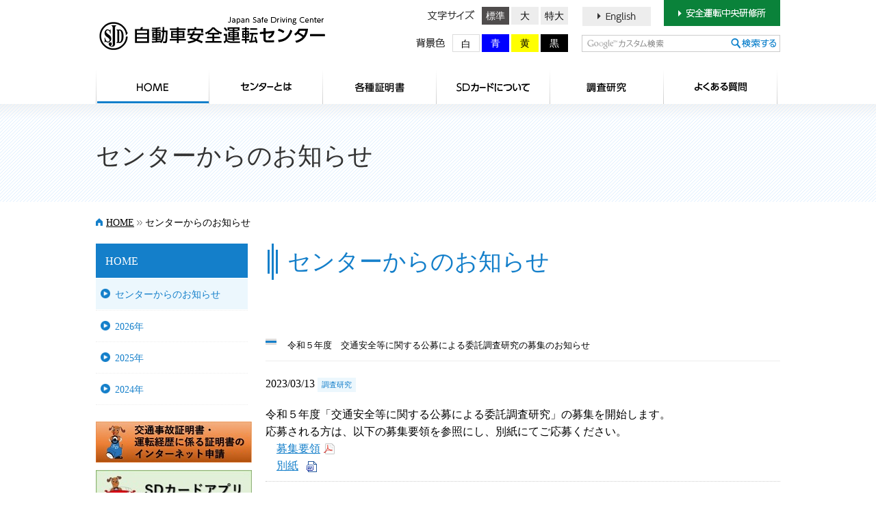

--- FILE ---
content_type: text/html; charset=utf-8
request_url: https://www.jsdc.or.jp/tabid/101/Default.aspx?itemid=452&dispmid=588
body_size: 105848
content:
<!DOCTYPE html>
<html lang="ja-JP">
<head id="Head"><meta http-equiv="Content-Type" content="text/html; charset=UTF-8" /><style id="StylePlaceholder" type="text/css"></style><link id="_Portals__default_" rel="stylesheet" type="text/css" href="/Portals/_default/default.css" /><link id="_Portals_0_Skins_JSDC_" rel="stylesheet" type="text/css" href="/Portals/0/Skins/JSDC/skin.css" /><link id="_Portals_0_Containers_JSDC_" rel="stylesheet" type="text/css" href="/Portals/0/Containers/JSDC/container.css" /><link id="_Portals_0_" rel="stylesheet" type="text/css" href="/Portals/0/portal.css" /><script src="/js/tools/jquery-1.11.2.min.js" type="text/javascript"></script><script src="/js/tools/jquery.cookie.js" type="text/javascript"></script><link rel="SHORTCUT ICON" href="/Portals/0/favicon.ico" /><title>
	センターからのお知らせ｜自動車安全運転センター
</title><!--ショートカットアイコン-->
<meta name="apple-mobile-web-app-title" content="自動車安全…" />
<link rel="apple-touch-icon" href="/Portals/0/apple-touch-icon.png"/>
<!-- Google Analytics -->
<script>
(function(i,s,o,g,r,a,m){
 i['GoogleAnalyticsObject']=r;
 i[r]=i[r]||function(){(i[r].q=i[r].q||[]).push(arguments)},i[r].l=1*new Date();
 a=s.createElement(o),	m=s.getElementsByTagName(o)[0];
 a.async=1;
 a.src=g;
 m.parentNode.insertBefore(a,m)
})(window,document,'script','//www.google-analytics.com/analytics.js','ga');
ga('create', 'UA-89348242-1');
ga('send', 'pageview');
</script>
<!-- End Google Analytics -->
<!-- Google Analytics 4 -->
<script async src="https://www.googletagmanager.com/gtag/js?id=G-PQ5WL14BZG"></script>
<script>
  window.dataLayer = window.dataLayer || [];
  function gtag(){dataLayer.push(arguments);}
  gtag('js', new Date());
  gtag('config', 'G-PQ5WL14BZG');
</script>
<!-- End Google Analytics 4 -->
<meta name="google-site-verification" content="OM9ukOl3G-BpvgCpvZmRnFjGPkxAQITxGrZa3kD1vJo" /></head>
<body id="Body" class="pcMode pcView">
    <noscript><div class="lblNoScript"><span id="lblNoScript" class="NormalRed">本システムでは、JavaScriptを利用しています。JavaScriptを有効に設定してからご利用ください。</span></div></noscript>
    <p class="skip"><a href="#dnn_ContentPane"><span id="lblSkipContentPane">本文へスキップします。</span></a></p> 
    <form name="Form" method="post" action="/Default.aspx?TabId=101&amp;itemid=452&amp;dispmid=588" id="Form" enctype="multipart/form-data" style="height: 100%;">
<div>
<input type="hidden" name="__EVENTTARGET" id="__EVENTTARGET" value="" />
<input type="hidden" name="__EVENTARGUMENT" id="__EVENTARGUMENT" value="" />
<input type="hidden" name="__VIEWSTATE" id="__VIEWSTATE" value="/[base64]/[base64]/[base64]/[base64]/[base64]/[base64]/[base64]/[base64]/[base64]/jg7Pjg4DjgY/[base64]/jgY/jgZXjgpPvvIHpgYvou6LoqJjpjLLoqLzmmI7mm7jjga7mtLvnlKjlirnmnpzjgajjga/vvJ88L2E+PC9saT4NCjxsaSBjbGFzcz0iVGFiMTMwIj48YSBpZD0iU0VPTUVOVVYyX1RhYjEzMCIgIGhyZWY9Imh0dHBzOi8vd3d3LmpzZGMub3IuanAvYWJvdXQvdGFiaWQvMTUzL0RlZmF1bHQuYXNweCIgPuWuieWFqOmBi+i7ouS4reWkrueglOS/[base64]/pmpvjgavliKnnlKjjgZfjgZ/mhJ/mg7Pjga/vvJ/[base64]/[base64]/[base64]/[base64]/[base64]/[base64]/[base64]/[base64]/[base64]/[base64]/jg7zjgYvjgonjga7jgYrnn6XjgonjgZsgPC9oMT5kAhEPZBYCZg9kFghmDw8WAh8BaGRkAgIPZBYCAgIPFgIfAWhkAgQPDxYCHwFoZGQCBg9kFgICAQ9kFgICAQ9kFgJmDxYCHwAFKjxoMT7jgrvjg7Pjgr/[base64]/jgavjgojjgovlp5ToqJfoqr/mn7vnoJTnqbbjga7li5/pm4bjga7jgYrnn6XjgonjgZs8L3NwYW4+DQo8L2gyPgo8ZGl2IGNsYXNzPSJuZXdzRGF0ZSI+MjAyMy8wMy8xMzwvZGl2Pgo8ZGl2IGNsYXNzPSJuZXdzQ2F0ZWdvcnk0Ij7oqr/mn7vnoJTnqbY8L2Rpdj4KPGRpdiBjbGFzcz0ibmV3c0Rlc2NyaXB0aW9uIj7ku6TlkozvvJXlubTluqbjgIzkuqTpgJrlronlhajnrYnjgavplqLjgZnjgovlhazli5/jgavjgojjgovlp5ToqJfoqr/mn7vnoJTnqbbjgI3jga7li5/pm4bjgpLplovlp4vjgZfjgb7jgZnjgII8YnIgLz4NCuW/nOWLn+OBleOCjOOCi+aWueOBr+OAgeS7peS4i+OBruWLn+mbhuimgemgmOOCkuWPgueFp+OBq+OBl+OAgeWIpee0meOBq+OBpuOBlOW/nOWLn+OBj+OBoOOBleOBhOOAgjxiciAvPg0K44CAPGEgaHJlZj0iL1BvcnRhbHMvMC9wZGYvbGlicmFyeS9qeW9zZWkvUjUga29ibyBib3N5dSAucGRmIj7li5/[base64]/[base64]/[base64]/[base64]/[base64]/[base64]/[base64]/[base64]/[base64]/[base64]/jgY/jgZXjgpPvvIHpgYvou6LoqJjpjLLoqLzmmI7mm7jjga7mtLvnlKjlirnmnpzjgajjga/[base64]/[base64]/pmpvjgavliKnnlKjjgZfjgZ/mhJ/mg7Pjga/vvJ/[base64]/[base64]/[base64]/[base64]/jgYTlkIjjgo/[base64]/ruaJgOOBqOOBrzwvYT48dWw+DQo8bGkgY2xhc3M9IlRhYjE1MiI+PGEgaWQ9ImRubl9jdHI4MTJfU0VPTWVudVYyX1RhYjE1MiIgIGhyZWY9Imh0dHBzOi8vd3d3LmpzZGMub3IuanAvYWJvdXQvdGFiaWQvMTUyL0RlZmF1bHQuYXNweCIgPueglOS/[base64]/[base64]/rjwvYT48L2xpPg0KPGxpIGNsYXNzPSJUYWIxNzIiPjxhIGlkPSJkbm5fY3RyODEyX1NFT01lbnVWMl9UYWIxNzIiICBocmVmPSJodHRwczovL3d3dy5qc2RjLm9yLmpwL3BhcmsvdGFiaWQvMTcyL0RlZmF1bHQuYXNweCIgPuiHqui7oui7iuaMh+WwjuWToeism+e/[base64]/[base64]/[base64]/MTIyOTY5MTUzODk2OCIgLz48L2E+PC9saT4NCiAgICA8bGk+PGEgaHJlZj0iL3NkL3RhYmlkLzIzNC9EZWZhdWx0LmFzcHgiPjxpbWcgYWx0PSIiIHNyYz0iL1BvcnRhbHMvMC9pbWFnZXMvaW5kZXgvU0RfY2FyZC5qcGc/[base64]/[base64]/[base64]/[base64]/5p+756CU56m25aCx5ZGK562JPC9hPjwvbGk+DQo8bGkgY2xhc3M9IlRhYjEyNCI+PGEgaHJlZj0iaHR0cHM6Ly93d3cuanNkYy5vci5qcC9saWJyYXJ5L2p5b3NlaS90YWJpZC8xMjQvRGVmYXVsdC5hc3B4IiA+5YWs5Yuf6Kq/5p+756CU56m244Gu5oiQ5p6c5aCx5ZGKPC9hPjwvbGk+DQo8bGkgY2xhc3M9IlRhYjEyNSI+PGEgaHJlZj0iaHR0cHM6Ly93d3cuanNkYy5vci5qcC9saWJyYXJ5L3RhYmlkLzEyNS9EZWZhdWx0LmFzcHgiID7mlZnmnZDnlLPovrzjgb/jg5Xjgqnjg7zjg6A8L2E+PC9saT4NCjwvdWw+PC9saT4NCjxsaSBjbGFzcz0iVGFiMTI2Ij48YSBocmVmPSJodHRwczovL3d3dy5qc2RjLm9yLmpwL3FhL3RhYmlkLzEyNi9EZWZhdWx0LmFzcHgiID7jgojjgY/jgYLjgovos6rllY88L2E+PC9saT4NCjxsaSBjbGFzcz0iVGFiMTI3Ij48YSBocmVmPSJodHRwczovL3d3dy5qc2RjLm9yLmpwL3dhbmRhL3RhYmlkLzEyOC9EZWZhdWx0LmFzcHgiID7mlZnjgYjjgabvvIHjg6/jg7Pjg4DjgY/jgpPvvIE8L2E+DQo8dWw+PGxpIGNsYXNzPSJUYWIyMjQiPjxhIGhyZWY9Imh0dHBzOi8vd3d3LmpzZGMub3IuanAvd2FuZGEvdGFiaWQvMjI0L0RlZmF1bHQuYXNweCIgPuWuieWFqOmBi+i7ouS4reWkrueglOS/ruaJgOOBq+WEquengOOBquaVmeWumOOCkumAgeOCiuWHuuOBl+OBpuOBhOOBn+OBoOOBhOOBpuOBhOOCi+aMh+WumuiHquWLlei7iuaVmee/[base64]" />
</div>

<script type="text/javascript">
//<![CDATA[
var theForm = document.forms['Form'];
if (!theForm) {
    theForm = document.Form;
}
function __doPostBack(eventTarget, eventArgument) {
    if (!theForm.onsubmit || (theForm.onsubmit() != false)) {
        theForm.__EVENTTARGET.value = eventTarget;
        theForm.__EVENTARGUMENT.value = eventArgument;
        theForm.submit();
    }
}
//]]>
</script>


<script src="/WebResource.axd?d=HACbP2ms3mURq8yQahZ94NftDxGkrTrEso8YhCnpCghR5jOkYRpEVMaG-D1thcxQFKdga4NLhpsbdCG30&amp;t=638314226908353130" type="text/javascript"></script>


<script src="/js/dnncore.js" type="text/javascript"></script>
<script src="/js/infocms.js" type="text/javascript"></script><script type="text/javascript" src="/js/tools/jquery.fontSize.js"></script><script type="text/javascript">
<!--
(function($){
(function($) {
	$(function() {
		$("#font-size").fontSize({
			defaultState: 0,
			data: [{
				"target": "#main",
				"size": {
					"0": "",
					"1": "112%",
					"2": "125%"
				}
			}]
		});
		$("#font-color").fontColor();
	});
})(jQuery);
})(jQuery);
// -->
</script>

<script src="/js/MicrosoftAjax.ja.js" type="text/javascript"></script>
<script src="/ScriptResource.axd?d=c9xf5qidu0VyX331ceqXXZZ78urvSuRoTTtYVH4pe7tsHxu3VUIxe02cgNXxXX0_3KRyyqOnTjXP0uG44JGf4VAkk9AGQcjVb3Z9CZ8W4kdHEhspcuoNIzatJXev4WPVXVtOl9mIgjAdRH-3i0o5JcAhu2K5ZqYTz77p9Q2&amp;t=559a934d" type="text/javascript"></script>
<div>

	<input type="hidden" name="__VIEWSTATEGENERATOR" id="__VIEWSTATEGENERATOR" value="CA0B0334" />
</div>
        
        
<script>jQuery.noConflict();</script>
<script src="/Portals/0/js/smoothScroll/smoothScroll.js"></script>
<script src="/Portals/0/js/toTop/toTop.js"></script>
<script src="/Portals/0/js/placeholder/placeholder.js"></script>
<script src="/Portals/0/js/matchHeight/jquery.matchHeight.js"></script>
<script src="/Portals/0/js/spTel/spTel.js"></script>
<script src="/Portals/0/js/lightcase/jquery.events.touch.js"></script>
<script src="/Portals/0/js/lightcase/lightcase.js"></script>
<link rel="stylesheet" type="text/css" href="/Portals/0/js/lightcase/lightcase.css">
<script src="/Portals/0/js/common.js"></script>

<div id="skin" class="skin2Columns skinJsdc skinWrapper">
  <div id="blockskip"><a href="#main">本文へ</a>
</div>
  <header id="header">
    <div class="headTop">
      <div class="inner">
        <div class="left">
          <p class="logo"><a id="dnn_dnnLOGO_hypLogo" title="自動車安全運転センター" href="https://www.jsdc.or.jp/"><img id="dnn_dnnLOGO_imgLogo" src="/Portals/0/logo.png" alt="自動車安全運転センター" style="border-width:0px;" /></a></p>
        </div>
        <div class="right">
          <div class="left">
            <div id="dnn_HeadAccessibilityPane" class="HeadAccessibilityPane">
<div class="zero">
	<div class="title">
		<h2><span id="dnn_ctr391_dnnTITLE_lblTitle" class="Head">アクセシビリティ</span>


</h2>
	</div>
	<div class="contents">
		<div class="actionBtn"></div>
		<div id="dnn_ctr391_ContentPane"><!-- Start_Module_391 --><div id="dnn_ctr391_ModuleContent">
	<div class="accessibilitied">
<ul class="fontSized">
          <li id="font-size" class="titleSize"><span>文字サイズ</span>
          <ul id="j-font-size">
                    <li id="j-font-size-0" class="size0">標準</li>
                    <li id="j-font-size-1" class="size1">大</li>
                    <li id="j-font-size-2" class="size2">特大</li>

          </ul>
          </li>
</ul>
<ul class="bgColored">
          <li id="font-color" class="titleColor"><span>背景色</span>
          <ul id="j-font-color">
                    <li id="j-font-color-0" class="color0">白</li>
                    <li id="j-font-color-1" class="color1">青</li>
                    <li id="j-font-color-2" class="color2">黄</li>
                    <li id="j-font-color-3" class="color3">黒</li>
          </ul>
          </li>
</ul>
</div>
<!-- End_Module_391 -->
</div></div>
	</div>
</div>

</div>
          </div>
          <div class="right">
            <div id="dnn_HeadTopPane" class="HeadTopPane">
<div class="zero">
	<div class="title">
		<h2><span id="dnn_ctr401_dnnTITLE_lblTitle" class="Head">【全】ヘッダーリンク</span>


</h2>
	</div>
	<div class="contents">
		<div class="actionBtn"></div>
		<div id="dnn_ctr401_ContentPane"><!-- Start_Module_401 --><div id="dnn_ctr401_ModuleContent">
	
<!--■【全:運転センター】ヘッダーリンク-->
<ul class="hLink">
    <li class="btnEn linkItem"><a href="/en/tabid/142/Default.aspx"><img alt="English" src="/Portals/0/images/common/txt_en.png" /></a></li>
    <li class="btnJsdcCat linkItem"><a href="/school/tabid/149/Default.aspx" target="_blank"><img alt="安全運転中央研修所" src="/Portals/0/images/common/txt_cta.png" /></a></li>
</ul>



<!-- End_Module_401 -->
</div></div>
	</div>
</div>

</div>
            <div id="dnn_SearchPane" class="SearchPane">
<div class="zero">
	<div class="title">
		<h2><span id="dnn_ctr609_dnnTITLE_lblTitle" class="Head">検索フォーム（外部サービス）</span>


</h2>
	</div>
	<div class="contents">
		<div class="actionBtn"></div>
		<div id="dnn_ctr609_ContentPane"><!-- Start_Module_609 --><div id="dnn_ctr609_ModuleContent">
	<div class="ExternalSearchBox searchWrap">
<span class="placeholder"></span>
<input name="dnn$ctr609$ViewExternalSearchBox$repExternalSearch$ctl00$ctl01" type="text" id="dnn_ctr609_ViewExternalSearchBox_repExternalSearch_ctl00_ctl01" class="txtSearch" /><input type="image" name="dnn$ctr609$ViewExternalSearchBox$repExternalSearch$ctl00$ctl02" class="searchBtn" src="/Portals/0/images/common/ico_search_blue.png" alt="[SEARCH]" onclick="var frameDoc=document.all?document.getElementById('frame').contentWindow.document:document.getElementById('frame').contentDocument;frameDoc.forms['Form'].action='/tabid/37/Default.aspx?hl=&amp;q=[VALUE]'.replace('[VALUE]',encodeURIComponent(document.getElementById('dnn_ctr609_ViewExternalSearchBox_repExternalSearch_ctl00_ctl01').value));frameDoc.getElementById('divPostData').innerHTML='&lt;input type=&quot;hidden&quot; name=&quot;hl&quot; value=&quot;&quot; />&lt;input type=&quot;hidden&quot; name=&quot;q&quot; value=&quot;[VALUE]&quot; />'.replace('[VALUE]',document.getElementById('dnn_ctr609_ViewExternalSearchBox_repExternalSearch_ctl00_ctl01').value.replace(/&amp;/g, '&amp;amp;').replace(/&quot;/g, '&amp;quot;').replace(/'/g, '&amp;#39;').replace(/&lt;/g, '&amp;lt;').replace(/>/g, '&amp;gt;'));frameDoc.forms['Form'].target='_top';frameDoc.forms['Form'].method='GET';frameDoc.forms['Form'].submit();return false;" style="border-width:0px;" />
</div>
<iframe id="frame" src="/DesktopModules/infoCMS.ExternalSearchBox/frame.html" style="width:0px;height:0px;visibility:hidden;"></iframe>

<!-- End_Module_609 -->
</div></div>
	</div>
</div>

</div>
          </div>
        </div>
      </div>
    </div>
    <div class="headBottom">
      <div class="inner">
        <nav id="gNav"><div class="tokenMenu">
<ul>
<li class="Tab100 parentItem"><a id="SEOMENUV2_Tab100"  class="parentLink" href="/" >HOME</a><ul>
<li class="Tab101 currentItem"><a id="SEOMENUV2_Tab101"  class="currentLink" href="https://www.jsdc.or.jp/tabid/101/Default.aspx" >センターからのお知らせ</a></li>
</ul>
</li>
<li class="Tab102"><a id="SEOMENUV2_Tab102"  href="https://www.jsdc.or.jp/center/tabid/103/Default.aspx" >センターとは</a><ul>
<li class="Tab103"><a id="SEOMENUV2_Tab103"  href="https://www.jsdc.or.jp/center/tabid/103/Default.aspx" >概要・運営指針</a></li>
<li class="Tab104"><a id="SEOMENUV2_Tab104"  href="https://www.jsdc.or.jp/center/tabid/104/Default.aspx" >沿革・組織</a></li>
<li class="Tab105"><a id="SEOMENUV2_Tab105"  href="https://www.jsdc.or.jp/center/tabid/105/Default.aspx" >事業紹介</a></li>
<li class="Tab106"><a id="SEOMENUV2_Tab106"  href="https://www.jsdc.or.jp/center/tabid/106/Default.aspx" >所在地一覧</a></li>
<li class="Tab107"><a id="SEOMENUV2_Tab107"  href="https://www.jsdc.or.jp/center/tabid/107/Default.aspx" >事業・財務に関する資料</a></li>
<li class="Tab232"><a id="SEOMENUV2_Tab232"  href="https://www.jsdc.or.jp/center/tabid/232/Default.aspx" >適格請求書発行事業者登録番号(T3010005006658)</a></li>
</ul>
</li>
<li class="Tab108"><a id="SEOMENUV2_Tab108"  href="https://www.jsdc.or.jp/certificate/tabid/109/Default.aspx" >各種証明書のご案内</a><ul>
<li class="Tab109"><a id="SEOMENUV2_Tab109"  href="https://www.jsdc.or.jp/certificate/tabid/109/Default.aspx" >運転経歴に係る証明書</a><ul>
<li class="Tab110"><a id="SEOMENUV2_Tab110"  href="https://www.jsdc.or.jp/certificate/tabid/110/Default.aspx" >申請方法</a></li>
<li class="Tab111"><a id="SEOMENUV2_Tab111"  href="https://www.jsdc.or.jp/certificate/tabid/111/Default.aspx" >企業における安全運転管理をご担当されている皆さまへ</a></li>
<li class="Tab196"><a id="SEOMENUV2_Tab196"  href="https://www.jsdc.or.jp/certificate/tabid/196/Default.aspx" >企業等による一括申請について</a></li>
</ul>
</li>
<li class="Tab112"><a id="SEOMENUV2_Tab112"  href="https://www.jsdc.or.jp/certificate/tabid/112/Default.aspx" >交通事故に関する証明書</a><ul>
<li class="Tab113"><a id="SEOMENUV2_Tab113"  href="https://www.jsdc.or.jp/certificate/tabid/113/Default.aspx" >申請方法</a></li>
</ul>
</li>
</ul>
</li>
<li class="Tab114"><a id="SEOMENUV2_Tab114"  href="https://www.jsdc.or.jp/sd/tabid/115/Default.aspx" >SDカードについて</a><ul>
<li class="Tab115"><a id="SEOMENUV2_Tab115"  href="https://www.jsdc.or.jp/sd/tabid/115/Default.aspx" >SDカード概要</a></li>
<li class="Tab116"><a id="SEOMENUV2_Tab116"  href="https://www.jsdc.or.jp/sd/tabid/116/Default.aspx" >SDカード優遇店検索</a><ul>
<li class="Tab236"><a id="SEOMENUV2_Tab236"  href="https://www.jsdc.or.jp/sd/tabid/236/Default.aspx" >SDカード優遇店一覧表</a></li>
</ul>
</li>
<li class="Tab212"><a id="SEOMENUV2_Tab212"  href="https://www.jsdc.or.jp/sd/tabid/212/Default.aspx" >SDカードお得ガイド</a></li>
<li class="Tab234"><a id="SEOMENUV2_Tab234"  href="https://www.jsdc.or.jp/sd/tabid/234/Default.aspx" >SDカードアプリ</a></li>
</ul>
</li>
<li class="Tab118"><a id="SEOMENUV2_Tab118"  href="https://www.jsdc.or.jp/accident/tabid/119/Default.aspx" >各種証明書のインターネット申請</a><ul>
<li class="Tab119"><a id="SEOMENUV2_Tab119"  href="https://www.jsdc.or.jp/accident/tabid/119/Default.aspx" >各種証明書のインターネット申請の説明</a></li>
<li class="Tab120"><a id="SEOMENUV2_Tab120"  href="https://www.shinsei.jsdc.or.jp/" target="_blank">申請ページ</a></li>
</ul>
</li>
<li class="Tab121"><a id="SEOMENUV2_Tab121"  href="https://www.jsdc.or.jp/library/tabid/122/Default.aspx" >調査研究</a><ul>
<li class="Tab122"><a id="SEOMENUV2_Tab122"  href="https://www.jsdc.or.jp/library/tabid/122/Default.aspx" >概要及び教材のお申込み</a></li>
<li class="Tab123"><a id="SEOMENUV2_Tab123"  href="https://www.jsdc.or.jp/library/research/tabid/123/Default.aspx" >調査研究報告等</a></li>
<li class="Tab124"><a id="SEOMENUV2_Tab124"  href="https://www.jsdc.or.jp/library/jyosei/tabid/124/Default.aspx" >公募調査研究の成果報告</a></li>
<li class="Tab125"><a id="SEOMENUV2_Tab125"  href="https://www.jsdc.or.jp/library/tabid/125/Default.aspx" >教材申込みフォーム</a></li>
</ul>
</li>
<li class="Tab126"><a id="SEOMENUV2_Tab126"  href="https://www.jsdc.or.jp/qa/tabid/126/Default.aspx" >よくある質問</a></li>
<li class="Tab127"><a id="SEOMENUV2_Tab127"  href="https://www.jsdc.or.jp/wanda/tabid/128/Default.aspx" >教えて！ワンダくん！</a><ul>
<li class="Tab128"><a id="SEOMENUV2_Tab128"  href="https://www.jsdc.or.jp/wanda/tabid/128/Default.aspx" >教えて！ワンダくん！</a></li>
<li class="Tab129"><a id="SEOMENUV2_Tab129"  href="https://www.jsdc.or.jp/certificate/tabid/111/Default.aspx" >メリットたくさん！運転記録証明書の活用効果とは？</a></li>
<li class="Tab130"><a id="SEOMENUV2_Tab130"  href="https://www.jsdc.or.jp/about/tabid/153/Default.aspx" >安全運転中央研修所見学に行ってきたよ！（施設紹介）</a></li>
<li class="Tab131"><a id="SEOMENUV2_Tab131"  href="https://www.jsdc.or.jp/wanda/tabid/131/Default.aspx" >安全運転中央研修所では、どんな人が教えてくれるの？（教官紹介）</a></li>
<li class="Tab132"><a id="SEOMENUV2_Tab132"  href="https://www.jsdc.or.jp/wanda/tabid/132/Default.aspx" >安全運転中央研修所を実際に利用した感想は？（利用者の声）</a></li>
<li class="Tab193"><a id="SEOMENUV2_Tab193"  href="https://www.jsdc.or.jp/wanda/tabid/193/Default.aspx" >動画コンテンツが盛りだくさん！交通安全教育ビデオはこちら！（ＤＶＤを販売しています。）</a></li>
<li class="Tab194"><a id="SEOMENUV2_Tab194"  href="https://www.jsdc.or.jp/wanda/tabid/194/Default.aspx" >動画コンテンツが盛りだくさん！安全運転中央研修所の紹介ビデオはこちら！</a></li>
<li class="Tab224"><a id="SEOMENUV2_Tab224"  href="https://www.jsdc.or.jp/wanda/tabid/224/Default.aspx" >安全運転中央研修所に優秀な教官を送り出していただいている指定自動車教習所（学校）をご紹介します。</a></li>
</ul>
</li>
<li class="Tab134"><a id="SEOMENUV2_Tab134"  href="/bid/tabid/134/category/5/Default.aspx" >入札情報</a></li>
<li class="Tab135"><a id="SEOMENUV2_Tab135"  href="https://www.jsdc.or.jp/sitemap/tabid/135/Default.aspx" >サイトマップ</a></li>
<li class="Tab136"><a id="SEOMENUV2_Tab136"  href="https://www.jsdc.or.jp/privacypolicy/tabid/136/Default.aspx" >プライバシーポリシー</a></li>
<li class="Tab137"><a id="SEOMENUV2_Tab137"  href="https://www.jsdc.or.jp/securitypolicy/tabid/137/Default.aspx" >セキュリティポリシー</a></li>
<li class="Tab138"><a id="SEOMENUV2_Tab138"  href="https://www.jsdc.or.jp/userpolicy/tabid/138/Default.aspx" >利用規約</a></li>
<li class="Tab139"><a id="SEOMENUV2_Tab139"  href="https://www.jsdc.or.jp/link/tabid/139/Default.aspx" >関連リンク</a></li>
<li class="Tab140"><a id="SEOMENUV2_Tab140"  href="https://www.jsdc.or.jp/contact/tabid/140/Default.aspx" >お問い合わせ</a></li>
<li class="Tab141"><a id="SEOMENUV2_Tab141"  href="https://www.jsdc.or.jp/en/tabid/142/Default.aspx" >Japan Safe Driving Center</a><ul>
<li class="Tab142"><a id="SEOMENUV2_Tab142"  href="https://www.jsdc.or.jp/en/tabid/142/Default.aspx" >Japan Safe Driving Center</a></li>
<li class="Tab143"><a id="SEOMENUV2_Tab143"  href="https://www.jsdc.or.jp/en/tabid/143/Default.aspx" >Training for Safe Driving</a></li>
<li class="Tab144"><a id="SEOMENUV2_Tab144"  href="https://www.jsdc.or.jp/en/tabid/144/Default.aspx" >Certification of Driving History</a></li>
<li class="Tab145"><a id="SEOMENUV2_Tab145"  href="https://www.jsdc.or.jp/en/tabid/145/Default.aspx" >Certification of Traffic Accidents</a></li>
<li class="Tab146"><a id="SEOMENUV2_Tab146"  href="https://www.jsdc.or.jp/en/tabid/146/Default.aspx" >Notification of Points Accumulated</a></li>
<li class="Tab147"><a id="SEOMENUV2_Tab147"  href="https://www.jsdc.or.jp/en/tabid/147/Default.aspx" >Research and Investigation</a></li>
<li class="Tab148"><a id="SEOMENUV2_Tab148"  href="https://www.jsdc.or.jp/en/tabid/148/Default.aspx" >History・Organization</a></li>
</ul>
</li>
<li class="Tab149"><a id="SEOMENUV2_Tab149"  href="https://www.jsdc.or.jp/school/tabid/149/Default.aspx" >HOME</a><ul>
<li class="Tab150"><a id="SEOMENUV2_Tab150"  href="https://www.jsdc.or.jp/school/tabid/150/Default.aspx" >お知らせ</a></li>
</ul>
</li>
<li class="Tab151"><a id="SEOMENUV2_Tab151"  href="https://www.jsdc.or.jp/about/tabid/152/Default.aspx" >安全運転中央研修所とは</a><ul>
<li class="Tab152"><a id="SEOMENUV2_Tab152"  href="https://www.jsdc.or.jp/about/tabid/152/Default.aspx" >研修所概要</a></li>
<li class="Tab153"><a id="SEOMENUV2_Tab153"  href="https://www.jsdc.or.jp/about/tabid/153/Default.aspx" >施設全体図</a></li>
</ul>
</li>
<li class="Tab154"><a id="SEOMENUV2_Tab154"  href="https://www.jsdc.or.jp/training/tabid/155/Default.aspx" >研修のご案内</a><ul>
<li class="Tab155"><a id="SEOMENUV2_Tab155"  href="https://www.jsdc.or.jp/training/tabid/155/Default.aspx" >申込方法・予約空き情報・研修開始時間</a></li>
<li class="Tab156"><a id="SEOMENUV2_Tab156"  href="https://www.jsdc.or.jp/training/tabid/156/Default.aspx" >研修の概要・研修課程一覧</a><ul>
<li class="Tab157"><a id="SEOMENUV2_Tab157"  href="https://www.jsdc.or.jp/training/tabid/157/Default.aspx" >安全運転管理課程</a></li>
<li class="Tab158"><a id="SEOMENUV2_Tab158"  href="https://www.jsdc.or.jp/training/tabid/158/Default.aspx" >安全運転実技指導員課程</a></li>
<li class="Tab159"><a id="SEOMENUV2_Tab159"  href="https://www.jsdc.or.jp/training/tabid/159/Default.aspx" >一般緊急自動車運転技能者課程</a></li>
<li class="Tab160"><a id="SEOMENUV2_Tab160"  href="https://www.jsdc.or.jp/training/tabid/160/Default.aspx" >消防・救急緊急自動車運転技能者課程</a></li>
<li class="Tab161"><a id="SEOMENUV2_Tab161"  href="https://www.jsdc.or.jp/training/tabid/161/Default.aspx" >貨物自動車運転者課程</a></li>
<li class="Tab162"><a id="SEOMENUV2_Tab162"  href="https://www.jsdc.or.jp/training/tabid/162/Default.aspx" >旅客自動車（バス）運転者課程</a></li>
<li class="Tab163"><a id="SEOMENUV2_Tab163"  href="https://www.jsdc.or.jp/training/tabid/163/Default.aspx" >特定業務運転者課程</a></li>
<li class="Tab164"><a id="SEOMENUV2_Tab164"  href="https://www.jsdc.or.jp/training/tabid/164/Default.aspx" >青少年運転指導者課程</a></li>
<li class="Tab165"><a id="SEOMENUV2_Tab165"  href="https://www.jsdc.or.jp/training/tabid/165/Default.aspx" >青少年運転者課程</a></li>
</ul>
</li>
<li class="Tab166"><a id="SEOMENUV2_Tab166"  href="/LinkClick.aspx?fileticket=61qe0cNeqs0%3d&tabid=166" target="_blank">料金一覧表</a></li>
<li class="Tab198"><a id="SEOMENUV2_Tab198"  href="https://www.jsdc.or.jp/training/tabid/198/Default.aspx" >研修課程の予約空き情報</a><ul>
<li class="Tab199"><a id="SEOMENUV2_Tab199"  href="https://www.jsdc.or.jp/training/tabid/199/Default.aspx" >一般緊急自動車運転技能者［普通車］　予約空き情報</a></li>
<li class="Tab200"><a id="SEOMENUV2_Tab200"  href="https://www.jsdc.or.jp/training/tabid/200/Default.aspx" >消防・救急緊急自動車運転技能者課程［中型車］［ワンボックス車］　予約空き情報</a></li>
<li class="Tab201"><a id="SEOMENUV2_Tab201"  href="https://www.jsdc.or.jp/training/tabid/201/Default.aspx" >貨物自動車運転者課程［準中型］予約空き情報</a></li>
<li class="Tab202"><a id="SEOMENUV2_Tab202"  href="https://www.jsdc.or.jp/training/tabid/202/Default.aspx" >貨物自動車運転者課程［中型車］［大型車］　予約空き情報</a></li>
<li class="Tab203"><a id="SEOMENUV2_Tab203"  href="https://www.jsdc.or.jp/training/tabid/203/Default.aspx" >旅客自動車運転者課程［バス］　予約空き情報</a></li>
<li class="Tab204"><a id="SEOMENUV2_Tab204"  href="https://www.jsdc.or.jp/training/tabid/204/Default.aspx" >特定業務運転者課程［普通車］［二輪車］　予約空き情報</a></li>
<li class="Tab205"><a id="SEOMENUV2_Tab205"  href="https://www.jsdc.or.jp/training/tabid/205/Default.aspx" >安全運転管理課程、安全運転実技指導員課程　予約空き情報</a></li>
<li class="Tab206"><a id="SEOMENUV2_Tab206"  href="https://www.jsdc.or.jp/training/tabid/206/Default.aspx" >青少年運転指導者課程［普通車］［二輪車］　予約空き情報</a></li>
<li class="Tab207"><a id="SEOMENUV2_Tab207"  href="https://www.jsdc.or.jp/training/tabid/207/Default.aspx" >青少年運転者課程［普通車］　予約空き情報</a></li>
<li class="Tab208"><a id="SEOMENUV2_Tab208"  href="https://www.jsdc.or.jp/training/tabid/208/Default.aspx" >青少年運転者課程［二輪車］　予約空き情報</a></li>
</ul>
</li>
<li class="Tab168"><a id="SEOMENUV2_Tab168"  href="https://www.jsdc.or.jp/training/tabid/168/Default.aspx" >テキストブック紹介</a></li>
</ul>
</li>
<li class="Tab169"><a id="SEOMENUV2_Tab169"  href="https://www.jsdc.or.jp/park/tabid/170/Default.aspx" >附属交通公園について</a><ul>
<li class="Tab170"><a id="SEOMENUV2_Tab170"  href="https://www.jsdc.or.jp/park/tabid/170/Default.aspx" >交通公園について</a></li>
<li class="Tab171"><a id="SEOMENUV2_Tab171"  href="https://www.jsdc.or.jp/park/tabid/171/Default.aspx" >団体研修</a></li>
<li class="Tab172"><a id="SEOMENUV2_Tab172"  href="https://www.jsdc.or.jp/park/tabid/172/Default.aspx" >自転車指導員講習</a></li>
<li class="Tab173"><a id="SEOMENUV2_Tab173"  href="https://www.jsdc.or.jp/park/tabid/173/Default.aspx" >無料開放</a></li>
<li class="Tab209"><a id="SEOMENUV2_Tab209"  href="https://www.jsdc.or.jp/park/tabid/209/Default.aspx" >団体研修予約空き情報</a></li>
</ul>
</li>
<li class="Tab174"><a id="SEOMENUV2_Tab174"  href="https://www.jsdc.or.jp/access/tabid/174/Default.aspx" >アクセス</a></li>
<li class="Tab175"><a id="SEOMENUV2_Tab175"  href="https://www.jsdc.or.jp/qa/tabid/175/Default.aspx" >よくある質問</a></li>
<li class="Tab176"><a id="SEOMENUV2_Tab176"  href="https://www.jsdc.or.jp/contact/tabid/176/Default.aspx" >お問い合わせ</a></li>
</ul>

</div>
</nav>
      </div>
    </div>
  </header>
  <main id="main">
    <div class="contentTop">
      <div class="inner">
        <div id="dnn_CategoryTitlePane" class="CategoryTitlePane">
<div class="zero">
	<div class="title">
		<h2><span id="dnn_ctr654_dnnTITLE_lblTitle" class="Head">H1</span>


</h2>
	</div>
	<div class="contents">
		<div class="actionBtn"></div>
		<div id="dnn_ctr654_ContentPane"><!-- Start_Module_654 --><div id="dnn_ctr654_ModuleContent">
	<h1>センターからのお知らせ </h1><!-- End_Module_654 -->
</div></div>
	</div>
</div>

</div>
      </div>
    </div>
    <div class="breadcrumb">
      <div class="inner"><span id="dnn_dnnBREADCRUMB_lblBreadCrumb"><a href="/" class="breadcrumbItem">HOME</a><span class="breadarrow">>></span><span class="breadcrumbItem">センターからのお知らせ</span></span>
</div>
    </div>
    <div class="contentMiddle">
      <div class="inner">
        <div class="mainArea">
          <header id="dnn_PagetitlePane" class="PagetitlePane">
<div class="zero">
	<div class="title">
		<h2><span id="dnn_ctr408_dnnTITLE_lblTitle" class="Head">H1</span>


</h2>
	</div>
	<div class="contents">
		<div class="actionBtn"></div>
		<div id="dnn_ctr408_ContentPane"><!-- Start_Module_408 --><div id="dnn_ctr408_ModuleContent">
	<h1>センターからのお知らせ</h1><!-- End_Module_408 -->
</div></div>
	</div>
</div>

</header>
          <div id="dnn_ContentPane" class="ContentPane">
<div class="zero">
	<div class="title">
		<h2><span id="dnn_ctr588_dnnTITLE_lblTitle" class="Head">お知らせ一覧・詳細</span>


</h2>
	</div>
	<div class="contents">
		<div class="actionBtn"></div>
		<div id="dnn_ctr588_ContentPane"><!-- Start_Module_588 --><div id="dnn_ctr588_ModuleContent">
	<div id="dnn_ctr588_ViewAnnouncements_pnlAllArea" class="ViewAnnouncements">
		
    
    
            <div class="newsDetail">
<h2 class="newsTitle"><span style="font-size: 13px;">令和５年度　交通安全等に関する公募による委託調査研究の募集のお知らせ</span>
</h2>
<div class="newsDate">2023/03/13</div>
<div class="newsCategory4">調査研究</div>
<div class="newsDescription">令和５年度「交通安全等に関する公募による委託調査研究」の募集を開始します。<br />
応募される方は、以下の募集要領を参照にし、別紙にてご応募ください。<br />
　<a href="/Portals/0/pdf/library/jyosei/R5 kobo bosyu .pdf">募集要領</a><br />
　<a href="/Portals/0/pdf/library/jyosei/R5 kobo 別紙 .doc">別紙</a>
</div>
<p class="linkItem small alignRight"><a href="/tabid/101/Default.aspx">一覧をみる</a></p>
</div>

	    
    
    
    

	</div>
<!-- End_Module_588 -->
</div></div>
	</div>
</div>

</div>
        </div>
        <div class="sideArea">
          <aside id="dnn_SidePane" class="SidePane">
<div class="zero">
	<div class="title">
		<h2><span id="dnn_ctr812_dnnTITLE_lblTitle" class="Head">【全】サイドナビ</span>


</h2>
	</div>
	<div class="contents">
		<div class="actionBtn"></div>
		<div id="dnn_ctr812_ContentPane"><!-- Start_Module_812 --><div id="dnn_ctr812_ModuleContent">
	<div class="sideNav">
<ul>
<li class="Tab100 parentItem"><a id="dnn_ctr812_SEOMenuV2_Tab100"  class="parentLink" href="/" >HOME</a><ul>
<li class="Tab101 currentItem"><a id="dnn_ctr812_SEOMenuV2_Tab101"  class="currentLink" href="https://www.jsdc.or.jp/tabid/101/Default.aspx" >センターからのお知らせ</a></li>
</ul>
</li>
<li class="Tab102"><a id="dnn_ctr812_SEOMenuV2_Tab102"  href="https://www.jsdc.or.jp/center/tabid/103/Default.aspx" >センターとは</a><ul>
<li class="Tab103"><a id="dnn_ctr812_SEOMenuV2_Tab103"  href="https://www.jsdc.or.jp/center/tabid/103/Default.aspx" >概要・運営指針</a></li>
<li class="Tab104"><a id="dnn_ctr812_SEOMenuV2_Tab104"  href="https://www.jsdc.or.jp/center/tabid/104/Default.aspx" >沿革・組織</a></li>
<li class="Tab105"><a id="dnn_ctr812_SEOMenuV2_Tab105"  href="https://www.jsdc.or.jp/center/tabid/105/Default.aspx" >事業紹介</a></li>
<li class="Tab106"><a id="dnn_ctr812_SEOMenuV2_Tab106"  href="https://www.jsdc.or.jp/center/tabid/106/Default.aspx" >所在地一覧</a></li>
<li class="Tab107"><a id="dnn_ctr812_SEOMenuV2_Tab107"  href="https://www.jsdc.or.jp/center/tabid/107/Default.aspx" >事業・財務に関する資料</a></li>
<li class="Tab232"><a id="dnn_ctr812_SEOMenuV2_Tab232"  href="https://www.jsdc.or.jp/center/tabid/232/Default.aspx" >適格請求書発行事業者登録番号(T3010005006658)</a></li>
</ul>
</li>
<li class="Tab108"><a id="dnn_ctr812_SEOMenuV2_Tab108"  href="https://www.jsdc.or.jp/certificate/tabid/109/Default.aspx" >各種証明書のご案内</a><ul>
<li class="Tab109"><a id="dnn_ctr812_SEOMenuV2_Tab109"  href="https://www.jsdc.or.jp/certificate/tabid/109/Default.aspx" >運転経歴に係る証明書</a><ul>
<li class="Tab110"><a id="dnn_ctr812_SEOMenuV2_Tab110"  href="https://www.jsdc.or.jp/certificate/tabid/110/Default.aspx" >申請方法</a></li>
<li class="Tab111"><a id="dnn_ctr812_SEOMenuV2_Tab111"  href="https://www.jsdc.or.jp/certificate/tabid/111/Default.aspx" >企業における安全運転管理をご担当されている皆さまへ</a></li>
<li class="Tab196"><a id="dnn_ctr812_SEOMenuV2_Tab196"  href="https://www.jsdc.or.jp/certificate/tabid/196/Default.aspx" >企業等による一括申請について</a></li>
</ul>
</li>
<li class="Tab112"><a id="dnn_ctr812_SEOMenuV2_Tab112"  href="https://www.jsdc.or.jp/certificate/tabid/112/Default.aspx" >交通事故に関する証明書</a><ul>
<li class="Tab113"><a id="dnn_ctr812_SEOMenuV2_Tab113"  href="https://www.jsdc.or.jp/certificate/tabid/113/Default.aspx" >申請方法</a></li>
</ul>
</li>
</ul>
</li>
<li class="Tab114"><a id="dnn_ctr812_SEOMenuV2_Tab114"  href="https://www.jsdc.or.jp/sd/tabid/115/Default.aspx" >SDカードについて</a><ul>
<li class="Tab115"><a id="dnn_ctr812_SEOMenuV2_Tab115"  href="https://www.jsdc.or.jp/sd/tabid/115/Default.aspx" >SDカード概要</a></li>
<li class="Tab116"><a id="dnn_ctr812_SEOMenuV2_Tab116"  href="https://www.jsdc.or.jp/sd/tabid/116/Default.aspx" >SDカード優遇店検索</a><ul>
<li class="Tab236"><a id="dnn_ctr812_SEOMenuV2_Tab236"  href="https://www.jsdc.or.jp/sd/tabid/236/Default.aspx" >SDカード優遇店一覧表</a></li>
</ul>
</li>
<li class="Tab212"><a id="dnn_ctr812_SEOMenuV2_Tab212"  href="https://www.jsdc.or.jp/sd/tabid/212/Default.aspx" >SDカードお得ガイド</a></li>
<li class="Tab234"><a id="dnn_ctr812_SEOMenuV2_Tab234"  href="https://www.jsdc.or.jp/sd/tabid/234/Default.aspx" >SDカードアプリ</a></li>
</ul>
</li>
<li class="Tab118"><a id="dnn_ctr812_SEOMenuV2_Tab118"  href="https://www.jsdc.or.jp/accident/tabid/119/Default.aspx" >各種証明書のインターネット申請</a><ul>
<li class="Tab119"><a id="dnn_ctr812_SEOMenuV2_Tab119"  href="https://www.jsdc.or.jp/accident/tabid/119/Default.aspx" >各種証明書のインターネット申請の説明</a></li>
<li class="Tab120"><a id="dnn_ctr812_SEOMenuV2_Tab120"  href="https://www.shinsei.jsdc.or.jp/" target="_blank">申請ページ</a></li>
</ul>
</li>
<li class="Tab121"><a id="dnn_ctr812_SEOMenuV2_Tab121"  href="https://www.jsdc.or.jp/library/tabid/122/Default.aspx" >調査研究</a><ul>
<li class="Tab122"><a id="dnn_ctr812_SEOMenuV2_Tab122"  href="https://www.jsdc.or.jp/library/tabid/122/Default.aspx" >概要及び教材のお申込み</a></li>
<li class="Tab123"><a id="dnn_ctr812_SEOMenuV2_Tab123"  href="https://www.jsdc.or.jp/library/research/tabid/123/Default.aspx" >調査研究報告等</a></li>
<li class="Tab124"><a id="dnn_ctr812_SEOMenuV2_Tab124"  href="https://www.jsdc.or.jp/library/jyosei/tabid/124/Default.aspx" >公募調査研究の成果報告</a></li>
<li class="Tab125"><a id="dnn_ctr812_SEOMenuV2_Tab125"  href="https://www.jsdc.or.jp/library/tabid/125/Default.aspx" >教材申込みフォーム</a></li>
</ul>
</li>
<li class="Tab126"><a id="dnn_ctr812_SEOMenuV2_Tab126"  href="https://www.jsdc.or.jp/qa/tabid/126/Default.aspx" >よくある質問</a></li>
<li class="Tab127"><a id="dnn_ctr812_SEOMenuV2_Tab127"  href="https://www.jsdc.or.jp/wanda/tabid/128/Default.aspx" >教えて！ワンダくん！</a><ul>
<li class="Tab128"><a id="dnn_ctr812_SEOMenuV2_Tab128"  href="https://www.jsdc.or.jp/wanda/tabid/128/Default.aspx" >教えて！ワンダくん！</a></li>
<li class="Tab129"><a id="dnn_ctr812_SEOMenuV2_Tab129"  href="https://www.jsdc.or.jp/certificate/tabid/111/Default.aspx" >メリットたくさん！運転記録証明書の活用効果とは？</a></li>
<li class="Tab130"><a id="dnn_ctr812_SEOMenuV2_Tab130"  href="https://www.jsdc.or.jp/about/tabid/153/Default.aspx" >安全運転中央研修所見学に行ってきたよ！（施設紹介）</a></li>
<li class="Tab131"><a id="dnn_ctr812_SEOMenuV2_Tab131"  href="https://www.jsdc.or.jp/wanda/tabid/131/Default.aspx" >安全運転中央研修所では、どんな人が教えてくれるの？（教官紹介）</a></li>
<li class="Tab132"><a id="dnn_ctr812_SEOMenuV2_Tab132"  href="https://www.jsdc.or.jp/wanda/tabid/132/Default.aspx" >安全運転中央研修所を実際に利用した感想は？（利用者の声）</a></li>
<li class="Tab193"><a id="dnn_ctr812_SEOMenuV2_Tab193"  href="https://www.jsdc.or.jp/wanda/tabid/193/Default.aspx" >動画コンテンツが盛りだくさん！交通安全教育ビデオはこちら！（ＤＶＤを販売しています。）</a></li>
<li class="Tab194"><a id="dnn_ctr812_SEOMenuV2_Tab194"  href="https://www.jsdc.or.jp/wanda/tabid/194/Default.aspx" >動画コンテンツが盛りだくさん！安全運転中央研修所の紹介ビデオはこちら！</a></li>
<li class="Tab224"><a id="dnn_ctr812_SEOMenuV2_Tab224"  href="https://www.jsdc.or.jp/wanda/tabid/224/Default.aspx" >安全運転中央研修所に優秀な教官を送り出していただいている指定自動車教習所（学校）をご紹介します。</a></li>
</ul>
</li>
<li class="Tab134"><a id="dnn_ctr812_SEOMenuV2_Tab134"  href="/bid/tabid/134/category/5/Default.aspx" >入札情報</a></li>
<li class="Tab135"><a id="dnn_ctr812_SEOMenuV2_Tab135"  href="https://www.jsdc.or.jp/sitemap/tabid/135/Default.aspx" >サイトマップ</a></li>
<li class="Tab136"><a id="dnn_ctr812_SEOMenuV2_Tab136"  href="https://www.jsdc.or.jp/privacypolicy/tabid/136/Default.aspx" >プライバシーポリシー</a></li>
<li class="Tab137"><a id="dnn_ctr812_SEOMenuV2_Tab137"  href="https://www.jsdc.or.jp/securitypolicy/tabid/137/Default.aspx" >セキュリティポリシー</a></li>
<li class="Tab138"><a id="dnn_ctr812_SEOMenuV2_Tab138"  href="https://www.jsdc.or.jp/userpolicy/tabid/138/Default.aspx" >利用規約</a></li>
<li class="Tab139"><a id="dnn_ctr812_SEOMenuV2_Tab139"  href="https://www.jsdc.or.jp/link/tabid/139/Default.aspx" >関連リンク</a></li>
<li class="Tab140"><a id="dnn_ctr812_SEOMenuV2_Tab140"  href="https://www.jsdc.or.jp/contact/tabid/140/Default.aspx" >お問い合わせ</a></li>
<li class="Tab141"><a id="dnn_ctr812_SEOMenuV2_Tab141"  href="https://www.jsdc.or.jp/en/tabid/142/Default.aspx" >Japan Safe Driving Center</a><ul>
<li class="Tab142"><a id="dnn_ctr812_SEOMenuV2_Tab142"  href="https://www.jsdc.or.jp/en/tabid/142/Default.aspx" >Japan Safe Driving Center</a></li>
<li class="Tab143"><a id="dnn_ctr812_SEOMenuV2_Tab143"  href="https://www.jsdc.or.jp/en/tabid/143/Default.aspx" >Training for Safe Driving</a></li>
<li class="Tab144"><a id="dnn_ctr812_SEOMenuV2_Tab144"  href="https://www.jsdc.or.jp/en/tabid/144/Default.aspx" >Certification of Driving History</a></li>
<li class="Tab145"><a id="dnn_ctr812_SEOMenuV2_Tab145"  href="https://www.jsdc.or.jp/en/tabid/145/Default.aspx" >Certification of Traffic Accidents</a></li>
<li class="Tab146"><a id="dnn_ctr812_SEOMenuV2_Tab146"  href="https://www.jsdc.or.jp/en/tabid/146/Default.aspx" >Notification of Points Accumulated</a></li>
<li class="Tab147"><a id="dnn_ctr812_SEOMenuV2_Tab147"  href="https://www.jsdc.or.jp/en/tabid/147/Default.aspx" >Research and Investigation</a></li>
<li class="Tab148"><a id="dnn_ctr812_SEOMenuV2_Tab148"  href="https://www.jsdc.or.jp/en/tabid/148/Default.aspx" >History・Organization</a></li>
</ul>
</li>
<li class="Tab149"><a id="dnn_ctr812_SEOMenuV2_Tab149"  href="https://www.jsdc.or.jp/school/tabid/149/Default.aspx" >HOME</a><ul>
<li class="Tab150"><a id="dnn_ctr812_SEOMenuV2_Tab150"  href="https://www.jsdc.or.jp/school/tabid/150/Default.aspx" >お知らせ</a></li>
</ul>
</li>
<li class="Tab151"><a id="dnn_ctr812_SEOMenuV2_Tab151"  href="https://www.jsdc.or.jp/about/tabid/152/Default.aspx" >安全運転中央研修所とは</a><ul>
<li class="Tab152"><a id="dnn_ctr812_SEOMenuV2_Tab152"  href="https://www.jsdc.or.jp/about/tabid/152/Default.aspx" >研修所概要</a></li>
<li class="Tab153"><a id="dnn_ctr812_SEOMenuV2_Tab153"  href="https://www.jsdc.or.jp/about/tabid/153/Default.aspx" >施設全体図</a></li>
</ul>
</li>
<li class="Tab154"><a id="dnn_ctr812_SEOMenuV2_Tab154"  href="https://www.jsdc.or.jp/training/tabid/155/Default.aspx" >研修のご案内</a><ul>
<li class="Tab155"><a id="dnn_ctr812_SEOMenuV2_Tab155"  href="https://www.jsdc.or.jp/training/tabid/155/Default.aspx" >申込方法・予約空き情報・研修開始時間</a></li>
<li class="Tab156"><a id="dnn_ctr812_SEOMenuV2_Tab156"  href="https://www.jsdc.or.jp/training/tabid/156/Default.aspx" >研修の概要・研修課程一覧</a><ul>
<li class="Tab157"><a id="dnn_ctr812_SEOMenuV2_Tab157"  href="https://www.jsdc.or.jp/training/tabid/157/Default.aspx" >安全運転管理課程</a></li>
<li class="Tab158"><a id="dnn_ctr812_SEOMenuV2_Tab158"  href="https://www.jsdc.or.jp/training/tabid/158/Default.aspx" >安全運転実技指導員課程</a></li>
<li class="Tab159"><a id="dnn_ctr812_SEOMenuV2_Tab159"  href="https://www.jsdc.or.jp/training/tabid/159/Default.aspx" >一般緊急自動車運転技能者課程</a></li>
<li class="Tab160"><a id="dnn_ctr812_SEOMenuV2_Tab160"  href="https://www.jsdc.or.jp/training/tabid/160/Default.aspx" >消防・救急緊急自動車運転技能者課程</a></li>
<li class="Tab161"><a id="dnn_ctr812_SEOMenuV2_Tab161"  href="https://www.jsdc.or.jp/training/tabid/161/Default.aspx" >貨物自動車運転者課程</a></li>
<li class="Tab162"><a id="dnn_ctr812_SEOMenuV2_Tab162"  href="https://www.jsdc.or.jp/training/tabid/162/Default.aspx" >旅客自動車（バス）運転者課程</a></li>
<li class="Tab163"><a id="dnn_ctr812_SEOMenuV2_Tab163"  href="https://www.jsdc.or.jp/training/tabid/163/Default.aspx" >特定業務運転者課程</a></li>
<li class="Tab164"><a id="dnn_ctr812_SEOMenuV2_Tab164"  href="https://www.jsdc.or.jp/training/tabid/164/Default.aspx" >青少年運転指導者課程</a></li>
<li class="Tab165"><a id="dnn_ctr812_SEOMenuV2_Tab165"  href="https://www.jsdc.or.jp/training/tabid/165/Default.aspx" >青少年運転者課程</a></li>
</ul>
</li>
<li class="Tab166"><a id="dnn_ctr812_SEOMenuV2_Tab166"  href="/LinkClick.aspx?fileticket=61qe0cNeqs0%3d&tabid=166" target="_blank">料金一覧表</a></li>
<li class="Tab198"><a id="dnn_ctr812_SEOMenuV2_Tab198"  href="https://www.jsdc.or.jp/training/tabid/198/Default.aspx" >研修課程の予約空き情報</a><ul>
<li class="Tab199"><a id="dnn_ctr812_SEOMenuV2_Tab199"  href="https://www.jsdc.or.jp/training/tabid/199/Default.aspx" >一般緊急自動車運転技能者［普通車］　予約空き情報</a></li>
<li class="Tab200"><a id="dnn_ctr812_SEOMenuV2_Tab200"  href="https://www.jsdc.or.jp/training/tabid/200/Default.aspx" >消防・救急緊急自動車運転技能者課程［中型車］［ワンボックス車］　予約空き情報</a></li>
<li class="Tab201"><a id="dnn_ctr812_SEOMenuV2_Tab201"  href="https://www.jsdc.or.jp/training/tabid/201/Default.aspx" >貨物自動車運転者課程［準中型］予約空き情報</a></li>
<li class="Tab202"><a id="dnn_ctr812_SEOMenuV2_Tab202"  href="https://www.jsdc.or.jp/training/tabid/202/Default.aspx" >貨物自動車運転者課程［中型車］［大型車］　予約空き情報</a></li>
<li class="Tab203"><a id="dnn_ctr812_SEOMenuV2_Tab203"  href="https://www.jsdc.or.jp/training/tabid/203/Default.aspx" >旅客自動車運転者課程［バス］　予約空き情報</a></li>
<li class="Tab204"><a id="dnn_ctr812_SEOMenuV2_Tab204"  href="https://www.jsdc.or.jp/training/tabid/204/Default.aspx" >特定業務運転者課程［普通車］［二輪車］　予約空き情報</a></li>
<li class="Tab205"><a id="dnn_ctr812_SEOMenuV2_Tab205"  href="https://www.jsdc.or.jp/training/tabid/205/Default.aspx" >安全運転管理課程、安全運転実技指導員課程　予約空き情報</a></li>
<li class="Tab206"><a id="dnn_ctr812_SEOMenuV2_Tab206"  href="https://www.jsdc.or.jp/training/tabid/206/Default.aspx" >青少年運転指導者課程［普通車］［二輪車］　予約空き情報</a></li>
<li class="Tab207"><a id="dnn_ctr812_SEOMenuV2_Tab207"  href="https://www.jsdc.or.jp/training/tabid/207/Default.aspx" >青少年運転者課程［普通車］　予約空き情報</a></li>
<li class="Tab208"><a id="dnn_ctr812_SEOMenuV2_Tab208"  href="https://www.jsdc.or.jp/training/tabid/208/Default.aspx" >青少年運転者課程［二輪車］　予約空き情報</a></li>
</ul>
</li>
<li class="Tab168"><a id="dnn_ctr812_SEOMenuV2_Tab168"  href="https://www.jsdc.or.jp/training/tabid/168/Default.aspx" >テキストブック紹介</a></li>
</ul>
</li>
<li class="Tab169"><a id="dnn_ctr812_SEOMenuV2_Tab169"  href="https://www.jsdc.or.jp/park/tabid/170/Default.aspx" >附属交通公園について</a><ul>
<li class="Tab170"><a id="dnn_ctr812_SEOMenuV2_Tab170"  href="https://www.jsdc.or.jp/park/tabid/170/Default.aspx" >交通公園について</a></li>
<li class="Tab171"><a id="dnn_ctr812_SEOMenuV2_Tab171"  href="https://www.jsdc.or.jp/park/tabid/171/Default.aspx" >団体研修</a></li>
<li class="Tab172"><a id="dnn_ctr812_SEOMenuV2_Tab172"  href="https://www.jsdc.or.jp/park/tabid/172/Default.aspx" >自転車指導員講習</a></li>
<li class="Tab173"><a id="dnn_ctr812_SEOMenuV2_Tab173"  href="https://www.jsdc.or.jp/park/tabid/173/Default.aspx" >無料開放</a></li>
<li class="Tab209"><a id="dnn_ctr812_SEOMenuV2_Tab209"  href="https://www.jsdc.or.jp/park/tabid/209/Default.aspx" >団体研修予約空き情報</a></li>
</ul>
</li>
<li class="Tab174"><a id="dnn_ctr812_SEOMenuV2_Tab174"  href="https://www.jsdc.or.jp/access/tabid/174/Default.aspx" >アクセス</a></li>
<li class="Tab175"><a id="dnn_ctr812_SEOMenuV2_Tab175"  href="https://www.jsdc.or.jp/qa/tabid/175/Default.aspx" >よくある質問</a></li>
<li class="Tab176"><a id="dnn_ctr812_SEOMenuV2_Tab176"  href="https://www.jsdc.or.jp/contact/tabid/176/Default.aspx" >お問い合わせ</a></li>
</ul>

</div>
<!-- End_Module_812 -->
</div></div>
	</div>
</div>


<div class="zero">
	<div class="title">
		<h2><span id="dnn_ctr679_dnnTITLE_lblTitle" class="Head">お知らせ：カテゴリーメニュー</span>


</h2>
	</div>
	<div class="contents">
		<div class="actionBtn"></div>
		<div id="dnn_ctr679_ContentPane"><!-- Start_Module_679 --><div id="dnn_ctr679_ModuleContent">
	
          <ul class="AnnouncementCategory ulList_vertical">
                <li id="dnn_ctr679_ViewCategoryLink_repMain_ctl01_listId">
                  <a id="dnn_ctr679_ViewCategoryLink_repMain_ctl01_litLink" href="https://www.jsdc.or.jp/tabid/101/year/2026/startmonth/1/Default.aspx">2026年</a>
                </li>
                <li id="dnn_ctr679_ViewCategoryLink_repMain_ctl02_listId">
                  <a id="dnn_ctr679_ViewCategoryLink_repMain_ctl02_litLink" href="https://www.jsdc.or.jp/tabid/101/year/2025/startmonth/1/Default.aspx">2025年</a>
                </li>
                <li id="dnn_ctr679_ViewCategoryLink_repMain_ctl03_listId">
                  <a id="dnn_ctr679_ViewCategoryLink_repMain_ctl03_litLink" href="https://www.jsdc.or.jp/tabid/101/year/2024/startmonth/1/Default.aspx">2024年</a>
                </li>
          </ul>
<!-- End_Module_679 -->
</div></div>
	</div>
</div>

</aside>
          <aside id="dnn_SideBottomPane" class="SideBottomPane DNNEmptyPane"></aside>
          <aside id="dnn_SideBottomJsdcPane" class="SideBottomJsdcPane">
<div class="zero">
	<div class="title">
		<h2><span id="dnn_ctr682_dnnTITLE_lblTitle" class="Head">【全】バナー</span>


</h2>
	</div>
	<div class="contents">
		<div class="actionBtn"></div>
		<div id="dnn_ctr682_ContentPane"><!-- Start_Module_682 --><div id="dnn_ctr682_ModuleContent">
	
<ul class="bannerList">
    <li><a href="https://www.shinsei.jsdc.or.jp/"><img alt="" src="/Portals/0/images/index/bnt_net12.jpg?1229691538968" /></a></li>
    <li><a href="/sd/tabid/234/Default.aspx"><img alt="" src="/Portals/0/images/index/SD_card.jpg?123921583274" /></a></li>
</ul>



<!-- End_Module_682 -->
</div></div>
	</div>
</div>

</aside>
        </div>
      </div>
    </div>
  </main>
  <div class="pagetop">
  <div class="inner">
    <a href="#Body">ページトップへ</a>

  </div></div>
  <footer id="footer">
    <div class="inner">
      <div class="footArea">
        <div id="dnn_FootPane" class="FootPane">
<div class="zero">
	<div class="title">
		<h2><span id="dnn_ctr560_dnnTITLE_lblTitle" class="Head">サイトマップ</span>


</h2>
	</div>
	<div class="contents">
		<div class="actionBtn"></div>
		<div id="dnn_ctr560_ContentPane"><!-- Start_Module_560 --><div id="dnn_ctr560_ModuleContent">
	<ul class="ulList_horizon fNav">
<li class="Tab102"><a href="https://www.jsdc.or.jp/center/tabid/103/Default.aspx" >センターとは</a>
<ul><li class="Tab103"><a href="https://www.jsdc.or.jp/center/tabid/103/Default.aspx" >概要・運営指針</a></li>
<li class="Tab104"><a href="https://www.jsdc.or.jp/center/tabid/104/Default.aspx" >沿革・組織</a></li>
<li class="Tab105"><a href="https://www.jsdc.or.jp/center/tabid/105/Default.aspx" >事業紹介</a></li>
<li class="Tab106"><a href="https://www.jsdc.or.jp/center/tabid/106/Default.aspx" >所在地一覧</a></li>
<li class="Tab107"><a href="https://www.jsdc.or.jp/center/tabid/107/Default.aspx" >事業・財務に関する資料</a></li>
<li class="Tab232"><a href="https://www.jsdc.or.jp/center/tabid/232/Default.aspx" >適格請求書発行事業者登録番号(T3010005006658)</a></li>
</ul></li>
<li class="Tab108"><a href="https://www.jsdc.or.jp/certificate/tabid/109/Default.aspx" >各種証明書のご案内</a>
<ul><li class="Tab109"><a href="https://www.jsdc.or.jp/certificate/tabid/109/Default.aspx" >運転経歴に係る証明書</a>
<ul><li class="Tab110"><a href="https://www.jsdc.or.jp/certificate/tabid/110/Default.aspx" >申請方法</a></li>
<li class="Tab111"><a href="https://www.jsdc.or.jp/certificate/tabid/111/Default.aspx" >企業における安全運転管理をご担当されている皆さまへ</a></li>
<li class="Tab196"><a href="https://www.jsdc.or.jp/certificate/tabid/196/Default.aspx" >企業等による一括申請について</a></li>
</ul></li>
<li class="Tab112"><a href="https://www.jsdc.or.jp/certificate/tabid/112/Default.aspx" >交通事故に関する証明書</a>
<ul><li class="Tab113"><a href="https://www.jsdc.or.jp/certificate/tabid/113/Default.aspx" >申請方法</a></li>
</ul></li>
</ul></li>
<li class="Tab114"><a href="https://www.jsdc.or.jp/sd/tabid/115/Default.aspx" >SDカードについて</a>
<ul><li class="Tab115"><a href="https://www.jsdc.or.jp/sd/tabid/115/Default.aspx" >SDカード概要</a></li>
<li class="Tab116"><a href="https://www.jsdc.or.jp/sd/tabid/116/Default.aspx" >SDカード優遇店検索</a>
<ul><li class="Tab236"><a href="https://www.jsdc.or.jp/sd/tabid/236/Default.aspx" >SDカード優遇店一覧表</a></li>
</ul></li>
<li class="Tab212"><a href="https://www.jsdc.or.jp/sd/tabid/212/Default.aspx" >SDカードお得ガイド</a></li>
<li class="Tab234"><a href="https://www.jsdc.or.jp/sd/tabid/234/Default.aspx" >SDカードアプリ</a></li>
</ul></li>
<li class="Tab118"><a href="https://www.jsdc.or.jp/accident/tabid/119/Default.aspx" >各種証明書のインターネット申請</a>
<ul><li class="Tab119"><a href="https://www.jsdc.or.jp/accident/tabid/119/Default.aspx" >各種証明書のインターネット申請の説明</a></li>
<li class="Tab120"><a href="https://www.shinsei.jsdc.or.jp/" target="_blank">申請ページ</a></li>
</ul></li>
<li class="Tab121"><a href="https://www.jsdc.or.jp/library/tabid/122/Default.aspx" >調査研究</a>
<ul><li class="Tab122"><a href="https://www.jsdc.or.jp/library/tabid/122/Default.aspx" >概要及び教材のお申込み</a></li>
<li class="Tab123"><a href="https://www.jsdc.or.jp/library/research/tabid/123/Default.aspx" >調査研究報告等</a></li>
<li class="Tab124"><a href="https://www.jsdc.or.jp/library/jyosei/tabid/124/Default.aspx" >公募調査研究の成果報告</a></li>
<li class="Tab125"><a href="https://www.jsdc.or.jp/library/tabid/125/Default.aspx" >教材申込みフォーム</a></li>
</ul></li>
<li class="Tab126"><a href="https://www.jsdc.or.jp/qa/tabid/126/Default.aspx" >よくある質問</a></li>
<li class="Tab127"><a href="https://www.jsdc.or.jp/wanda/tabid/128/Default.aspx" >教えて！ワンダくん！</a>
<ul><li class="Tab224"><a href="https://www.jsdc.or.jp/wanda/tabid/224/Default.aspx" >安全運転中央研修所に優秀な教官を送り出していただいている指定自動車教習所（学校）をご紹介します。</a></li>
</ul></li>
<li class="Tab135"><a href="https://www.jsdc.or.jp/sitemap/tabid/135/Default.aspx" >サイトマップ</a></li>
<li class="Tab136"><a href="https://www.jsdc.or.jp/privacypolicy/tabid/136/Default.aspx" >プライバシーポリシー</a></li>
<li class="Tab137"><a href="https://www.jsdc.or.jp/securitypolicy/tabid/137/Default.aspx" >セキュリティポリシー</a></li>
<li class="Tab138"><a href="https://www.jsdc.or.jp/userpolicy/tabid/138/Default.aspx" >利用規約</a></li>
<li class="Tab140"><a href="https://www.jsdc.or.jp/contact/tabid/140/Default.aspx" >お問い合わせ</a></li>
</ul><!-- End_Module_560 -->
</div></div>
	</div>
</div>

</div>
      </div>
      <div class="footSubArea">
        <div id="dnn_FootSubPane" class="FootSubPane">
<div class="zero">
	<div class="title">
		<h2><span id="dnn_ctr567_dnnTITLE_lblTitle" class="Head">【全：センター】バナー</span>


</h2>
	</div>
	<div class="contents">
		<div class="actionBtn"></div>
		<div id="dnn_ctr567_ContentPane"><!-- Start_Module_567 --><div id="dnn_ctr567_ModuleContent">
	
<ul class="bannerList">
    <li><a href="/school/tabid/149/Default.aspx" target="_blank"><img alt="安全運転中央研修所" src="/Portals/0/images/common/bnr_cat.jpg" /></a></li>
    <li class="linkItem buttoned"><a href="/link/tabid/139/Default.aspx">関連リンク</a></li>
</ul>



<!-- End_Module_567 -->
</div></div>
	</div>
</div>

</div>
      </div>
    </div>
    <div class="copyright">
      <div class="inner"><span id="dnn_dnnCOPYRIGHT_lblCopyright" class="txtCopyright">Copyright (C) Japan Safe Driving Center. All Rights Reserved.</span>
</div>
    </div>
  </footer>
</div>


        <input name="ScrollTop" type="hidden" id="ScrollTop" />
        <input name="__dnnVariable" type="hidden" id="__dnnVariable" />
    </form>
<!-- 345646102B6E121D6EA7DB5DFE92AF20D69A0EBD9AC49BE4AF273AC623D53C89 -->
</body>
</html>


--- FILE ---
content_type: text/css
request_url: https://www.jsdc.or.jp/Portals/0/Skins/JSDC/skin.css
body_size: 2130
content:
@charset 'utf-8';
@import "/Portals/0/css/base.css";
@import "/Portals/0/css/contents.css";

/* ===========================================================
 html
=========================================================== */

/* size settings */
html,
body{min-width:1040px;}

/* font settings */
html,
body{color:#000;font-size:16px;line-height:1.6;}
body{font-family:'Meiryo','Verdana','ヒラギノ角ゴ Pro W3','Hiragino Kaku Gothic Pro','Osaka','ＭＳ Ｐゴシック','sans-serif';}

/* pc/sp settings
.pcArea{display:block;}
.spArea{display:none;}
*/

a,
a:link,
a:visited{color:#147fca;text-decoration:underline;}
a:hover{color:#147fca;text-decoration:none;}



/* ===========================================================
 reset
=========================================================== */
/* ===========================================================
 skin　base 青　#147fca
=========================================================== */
#blockskip{display:none;}
.inner{width:1000px;margin:0 auto;}
.DNNEmptyPane{margin:0 !important;padding:0 !important;}
.inner:after{content:"";display:block;clear:both;}
/* ===========================================================
 headBody
=========================================================== */
header{margin:0;padding:0;}
header:after{content:'';display:block;clear:both;}
.headTop:after{content:'';display:block;clear:both;}
.headTop .inner >.left{float:left;}
.headTop .inner >.right{float:right;width:570px;display:table;}
.headTop .inner >.right:after{content:'';display:block;clear:both;}
.headTop .inner >.right>.left{float:left;}
.headTop .inner >.right>.right{float:right;}

.headBottom{margin-top:18px;}


/* logo */
.logo{margin:24px 0 0 0;padding:0;}
.logo a{display:block;}
.SearchPane{margin-top:13px;}



/* ===========================================================
 gNav
=========================================================== */
#gNav{height:50px;margin:0 auto;padding:0;}
#gNav:after{content:'';display:block;clear:both;}
.tokenMenu ul{margin:0;padding:0;}
.tokenMenu ul:after{content:'';display:block;clear:both;}
.tokenMenu li{display:none;list-style-type:none;margin:0;padding:0;}
.tokenMenu ul li.Tab100,
.tokenMenu ul li.Tab102,
.tokenMenu ul li.Tab108,
.tokenMenu ul li.Tab114,
.tokenMenu ul li.Tab121,
.tokenMenu ul li.Tab126{display:block;}
.tokenMenu ul li a{display:block;width:100%;height:100%;}
.tokenMenu > ul:after{content:"";display:block;clear:both;}
.tokenMenu > ul{position:relative;}
.tokenMenu > ul > li{width:16.6%;height:50px;float:left;position:relative;padding:0 2px;}
.tokenMenu > ul > li > a{text-indent:200%;white-space:nowrap;overflow:hidden;}
.tokenMenu > ul > li:after,
.tokenMenu > ul:before{content:"";display:block;position:absolute;width:1px;height:100%;background:-webkit-linear-gradient(top,  #ffffff 0%,#cdcdcd 100%);background:linear-gradient(to bottom,  #ffffff 0%,#cdcdcd 100%);top:0;right:0;}
.tokenMenu > ul:before{right:auto;left:0;}
.tokenMenu ul li.Tab100 > a{background:url(/Portals/0/Skins/JSDC/images/bg_gnav01.png) center top no-repeat #FFFFFF !important;}
.tokenMenu ul li.Tab102 > a{background:url(/Portals/0/Skins/JSDC/images/bg_gnav02.png) center top no-repeat #FFFFFF !important;}
.tokenMenu ul li.Tab108 > a{background:url(/Portals/0/Skins/JSDC/images/bg_gnav03.png) center top no-repeat #FFFFFF !important;}
.tokenMenu ul li.Tab114 > a{background:url(/Portals/0/Skins/JSDC/images/bg_gnav04.png) center top no-repeat #FFFFFF !important;}
.tokenMenu ul li.Tab121 > a{background:url(/Portals/0/Skins/JSDC/images/bg_gnav05.png) center top no-repeat #FFFFFF !important;}
.tokenMenu ul li.Tab126 > a{background:url(/Portals/0/Skins/JSDC/images/bg_gnav06.png) center top no-repeat #FFFFFF !important;}
.tokenMenu > ul > li:hover > a,
.tokenMenu > ul > li.currentItem > a,
.tokenMenu > ul > li.parentItem > a{background-position:center -50px;opacity:1;}
.tokenMenu > ul > li:hover > a:after,
.tokenMenu > ul > li.currentItem > a:after,
.tokenMenu > ul > li.parentItem > a:after{content:"";display:block;position:absolute;width:98%;height:3px;background-color:#147fca;bottom:1px;}

/* 2 */
.tokenMenu ul li ul{display:none;}
.tokenMenu ul li ul li,
.tokenMenu ul li:hover> ul{display:block;}
.tokenMenu ul > li > ul{position:absolute;top:50px;left:-5%;z-index:1;background:#ecf7fd;width:110%;font-size:92%;padding:0;}
.tokenMenu ul li ul li{height:auto;padding:5px;border-top:#FFF solid 1px;}
.tokenMenu ul li ul li:first-child{border:none;}
.tokenMenu ul li ul li a{display:inline-block;position:relative;margin-right:0;margin-left:0.4em;padding:10px 0 5px 0.8em;text-indent:-0.8em;text-decoration:none;font-size:92%;}
.tokenMenu ul li ul li a:before{content:'';display:inline-block;width:0.7em;height:auto;margin:0;border-width:0.3em 0 0.3em 0.3em;border-color:transparent transparent transparent #147fca;border-style:solid;position:relative;top:-0.1em;}
.tokenMenu ul li ul li a:hover{text-decoration:underline;}
.tokenMenu ul li ul li:hover a:hover{opacity:1;}

.tokenMenu ul li ul li.currentItem >a:hover{ text-decoration:none;}
.tokenMenu ul li ul li.parentItem >a{ font-weight:bold;}
.tokenMenu ul li ul li.currentItem {background:#147fca;}
.tokenMenu ul li ul li.currentItem >a{ color:#FFF;}
.tokenMenu ul li ul li.currentItem>a:before{border-color:transparent transparent transparent #FFF;}

/*3*/
.tokenMenu ul li:hover > ul li:hover ul{display:block;}
.tokenMenu ul li > ul li{position:relative;}
.tokenMenu ul li > ul li ul{position:absolute;width:104%;background:#ecf7fd;left:100%;top:0;padding:2px;}
.tokenMenu ul li > ul li ul li{padding:4px;border-top:#ecf7fd solid 1px;background: #FFF;}
.tokenMenu ul li > ul li ul li:first-child{border-top:none;}


/* ===========================================================
 content
=========================================================== */
main{margin:0 0 80px 0;padding:0;}
main:after{content:'';display:block;clear:both;}
.breadcrumb{margin:0 auto;padding:20px 0;font-size:85%;}
.breadcrumb .inner{background:url(/Portals/0/Skins/JSDC/images/ico_home.png) 0 4px no-repeat;padding-left:15px;}
.breadcrumb a{color:#010101;text-decoration:underline;}
.breadcrumb a:hover{color:#333;text-decoration:none;}
.breadcrumb span.breadarrow{-ms-transform:scale(0.5,1.2);-webkit-transform:scale(0.5,1.2);transform:scale(0.5,1.2);display:inline-block;}
div#skin:not(.skinIndex) .contentTop{background:url(/Portals/0/Skins/JSDC/images/bg_stripe.png) top left repeat, -webkit-linear-gradient(top,  #f3f3f3 0%,#ffffff 15%,#ffffff 100%);
background:url(/Portals/0/Skins/JSDC/images/bg_stripe.png), linear-gradient(to bottom,  #f3f3f3 0%,#ffffff 15%,#ffffff 100%);}
.SidePane {margin-bottom:1.5em;}

/* ===========================================================
 footBody
=========================================================== */
footer{margin:0;padding:0;border-top:#147fca solid 3px;}
.pagetop{width:1000px;margin:0 auto;position:relative;}
.pagetop .inner a{position:absolute;bottom:0;right:0;width:160px;height:35px;background:url(/Portals/0/images/common/txt_pagetop.png) center center no-repeat #147fca !important;text-indent:200%;white-space:nowrap;overflow:hidden; z-index:100;}

.copyright{text-align:center;background:#147fca;color:#FFF;font-size:78%;padding:1em 2em;}
.footArea{float:left;width:796px;margin:16px 0;}
.footSubArea{float:right;width:160px;margin:16px 0 16px 22px;}

/* ===========================================================
 css for each skin
=========================================================== */
.skin2Columns .sideArea{float:left;width:222px;}
.skin2Columns .mainArea{float:right;width:752px;}

.skinIndex .sideArea{float:right;width:228px;}
.skinIndex .mainArea{float:left;width:740px;}
.skinIndex .contentMiddle .inner{margin-top:-50px;position:relative;z-index:1;}
.skinIndex div#dnn_ctr_Login_pnlLogin{margin-top:100px;}


/* ===========================================================
 css for admin
=========================================================== */
.adminMode .skinIndex .contentMiddle .inner{z-index:0}

/* css-for-adminModules */
.FileManager_LeftBox{width:200px !important;}
.FileManager_LeftBox img{height:13px !important;}
#dnn_ctr362_ModuleContent table{width:100% !important;}
#dnn_ctr362_ModuleContent table td{text-align:left !important;}

/* 編集ナビ */
.ModuleTitle_MenuContainer > tbody > tr > td,
.ModuleTitle_MenuContainer > tbody > tr > td > table{width:auto;}
.ModuleTitle_MenuItem{font-size:12px;}

/* スマホプレビュー */
.selectBox + .fancybox-wrap,
.selectBox + .fancybox-wrap *{box-sizing:content-box !important;}


/* ===========================================================
 css for print
=========================================================== */
@media print{
	body{font-family:'ヒラギノ角ゴ Pro W3','HiraginoKaku Gothic Pro','Osaka','ＭＳ Ｐゴシック','sans-serif';}
	section{display:block;page-break-before:always;}
	pre code{page-break-after:always;}
	@page{margin:.5cm;margin-top:.4cm;}
	p a,
	code,
	pre{word-wrap:break-word;}
	pre a[href]:after{content:'';}
	pre abbr[title]:after{content:'';}
	pre .ir a:after,
	pre a[href^='javascript:']:after,
	pre a[href^='#']:after{content:'';}
	.noPrint{display:none;}
	.controlPanel{display:none;}
}

--- FILE ---
content_type: application/javascript
request_url: https://www.jsdc.or.jp/Portals/0/js/smoothScroll/smoothScroll.js
body_size: 1612
content:
;(function($){
	$.fn.smoothScroll = function(options){
		var opt = $.extend({
			speed : 400,
			fixHead : false,
			fixSize : $('header').innerHeight()
		}, options);
		$.isEnabled = function(){
			var o = this, callee = arguments.callee;
			if(!(o instanceof callee)) return new callee(o,arguments);
			var body  = $('body'),isHide = body.is(':hidden');
			!isHide || body.show();
			for(var i in o) if(typeof o[i] == 'function') callee[i] = o[i]();
			!isHide || body.hide();
		};
		$.isEnabled.prototype.htmlScroll = function(){
			var html = $('html'), top = html.scrollTop();
			var el = $('<div/>').height(10000).prependTo('body');
			html.scrollTop(10000);
			var rs = !!html.scrollTop();
			html.scrollTop(top);
			el.remove();
			return rs;
		};

		$.isEnabled();

		$(window).on('load', function() {
			var url = $(location).attr('href');
			if (url.indexOf('#') != -1) {
				var id = url.split('#');
				var $target = $('#' + id[id.length - 1]);
				if ($target.length) {
					var pos = $target.offset().top
					if(opt.fixHead && $('body').hasClass('pcView') && !$('body').hasClass('adminMode')){
						pos -= opt.fixSize;
					}
					$('body').animate({
						scrollTop: pos
					}, 50);
				}
			}
		});

		this.on('click', function() {
			var href = $(this).attr('href');
			var target = $(href == '#' || href == '' ? 'html' : href);
			if (!target[0]) {
				if($('a[name="' + href.substr(1) + '"]')[0]) {
					target = $('a[name="' + href.substr(1) + '"]');
				}
				else {
					return false;
				}
			}
			var position = target.offset().top;
			if(opt.fixHead && $('body').hasClass('pcView') && !$('body').hasClass('adminMode')){
				position -= opt.fixSize;
			}
			$($.isEnabled.htmlScroll ? 'html' : 'body').animate({
				scrollTop:position
			}, opt.speed, 'linear');
			return false;
		});
	};
})(jQuery);
